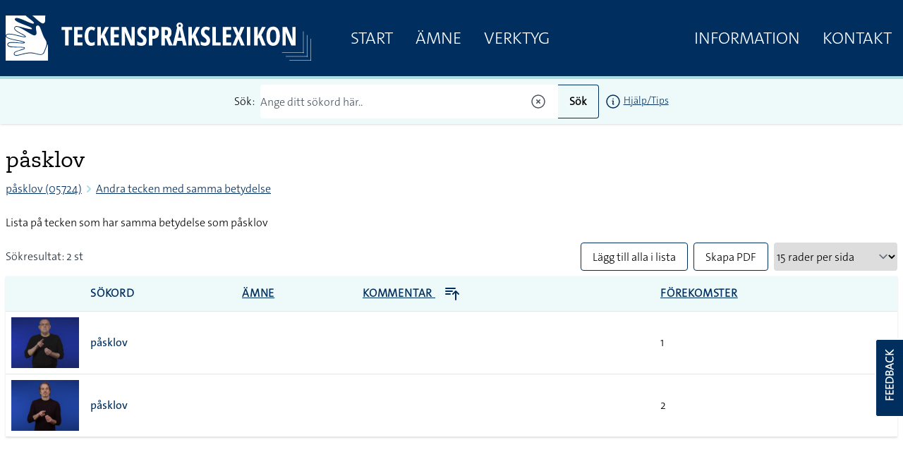

--- FILE ---
content_type: image/svg+xml
request_url: https://teckensprakslexikon.su.se/images/tecken-logo.svg
body_size: 7441
content:
<svg xmlns="http://www.w3.org/2000/svg" version="1" width="8192" height="1212"><rect width="100%" height="100%" fill="none"/><g class="currentLayer"><g fill="#fff"><path d="M0 273.5C0 425.8.4 547 .9 547c.4 0 1.1-2.6 1.3-5.8 1.5-16.5 14.7-33.2 32.7-41.4 15.3-7.1 29.5-9.7 55.1-10.5 35.6-1.1 84 5.3 148.7 19.7 5.1 1.1 13.2 2.9 18 3.9 12.6 2.8 23.7 5.4 49.3 11.7 112.8 27.6 127.6 31 161.4 36.8 25.4 4.4 56.6 5.8 56.6 2.6 0-1.1-14.1-12.7-21.5-17.7-16.7-11.2-39.9-24.2-88-49.3-77.3-40.3-107.8-58.3-135.5-79.9-32.6-25.4-50-51.3-50-74.6 0-7.2 2.9-18.4 6.6-25.5 13.8-26.6 39.1-36.9 75.9-31.1 21.8 3.5 72.6 15.6 130.5 31.2 4.1 1.2 11.8 3.2 17 4.5 5.2 1.4 12.6 3.3 16.5 4.4 114.1 30.5 188.8 44.9 213.3 41.1 19.5-3 23.3-12.7 10.4-26.4-12.9-13.5-43.8-30.2-95.2-51.4-25.8-10.6-41.8-17-88.5-34.8-6-2.3-17.5-6.7-25.5-9.8-27.2-10.4-69-26.8-74.3-29.2-1.8-.8-9-3.9-16.2-6.9-55.4-23-99.1-45.6-123-63.5-31.3-23.5-39.3-44.4-24.3-63.4 4.3-5.3 10.6-9.2 20.3-12.4 7.3-2.4 9.4-2.6 24-2.6 12.2 0 19 .5 28.5 2.2 49.4 8.9 107.3 30 226.5 82.6 102.9 45.4 143 60.5 173.6 65.1 21.9 3.3 33.9-2.1 33.9-15.2 0-16.8-23.9-41.1-91.5-92.9-69.4-53.2-93.2-72.6-116.6-95.2L537.2 0H0v273.5zM716 .8c0 .5 1.4 1.9 3.2 3.2 4.9 3.6 34.6 29.2 81.3 70 23.7 20.7 50.4 43.9 59.5 51.6 67.9 57.4 107 83 134 87.3 5 .8 8 .7 13.8-.5 19.8-4.1 33.4-15.4 41.5-34.7 8-19.2 9.8-35.7 10.2-95.7.3-46 1.2-61.9 4.1-73.1.7-3.1 1.4-6.4 1.4-7.3 0-1.5-15-1.6-174.5-1.6-96 0-174.5.4-174.5.8zM4650.5 190.7c-8.6 1.2-18.6 3.7-25.1 6.4-22.2 9.2-37.7 27.3-43.5 50.8-1.9 7.4-2.1 10.4-1.6 25.5.4 14 .9 18.4 2.7 24.1 2.6 8.1 6 15.1 9.9 20.6 2.8 3.8 2.8 3.9 1.5 9.1-1.4 5-12.2 49-31 125.8-4.6 19-9.3 37.9-10.4 42-1.1 4.1-6.4 25.7-11.9 48-20.1 81.6-28.4 115.4-54.5 221-4.7 19-8.8 36.4-9.2 38.8l-.7 4.2 46.9-.2 46.8-.3 3.2-14c1.8-7.7 4.2-18.3 5.4-23.5 1.2-5.2 3-13.1 4-17.5 1.1-4.4 3.1-13.2 4.5-19.5 5-22.7 10.6-47 11.2-49.3.4-1.6 4.4-1.7 64.9-1.7 50.7 0 64.5.3 64.8 1.2.2.7 2.2 9.6 4.5 19.8 2.3 10.2 5.3 23.2 6.6 29 4.1 17.9 9.7 42.2 11.2 49 .8 3.6 2.4 11 3.6 16.5l2.2 10 47.3.3c34.9.2 47.2-.1 47.2-.9 0-.7-.4-2.8-1-4.8-.5-2-5.7-22.7-11.4-46.1-5.8-23.4-16.4-66.4-23.6-95.5-7.2-29.2-17.8-71.9-23.5-95-9.8-39.8-21.6-87.2-47.9-193.7-6.4-25.7-11.6-47.3-11.6-48 0-.7 1.3-2.9 2.9-4.9 6.2-7.5 11.1-19.5 13.1-32.1 1.6-9.7.8-31.1-1.4-39.1-1.9-6.9-7.9-19.4-11.3-23.4-16-19-31.1-27.7-54.7-31.8-8.1-1.4-22.8-1.8-30.1-.8zm25.9 48.4c15 5.8 22.8 20.7 19.8 38.1-2 11.4-7.5 18.8-17.8 23.9-4.3 2.1-6.3 2.4-15.9 2.4-9.6 0-11.6-.3-15.5-2.4-12.3-6.4-17.9-17.7-16.7-33.8 1-13.3 8.4-23.7 20.1-28.2 7.2-2.8 18.6-2.8 26 0zm-8.9 159.9c4.7 25.9 12.8 66.4 16.6 83.5 4.5 19.9 7.1 31.4 8.9 39 1 4.4 2.8 12 3.9 17 1.9 8.2 9.8 43 12.1 53.2.6 2.3 1 4.4 1 4.7 0 .3-20.7.6-46 .6h-46l.5-2.3c.6-3 5.2-23.2 7.5-33.7 1.1-4.7 2.9-12.8 4.1-18 1.1-5.2 3.1-14.2 4.4-20 1.4-5.8 3.3-14.7 4.5-19.8 1.1-5 2.9-13.1 4-18 1-4.8 2.8-13.2 4-18.7 1.1-5.5 2.9-14.1 4-19 3.5-16.9 10.5-55.5 11.7-65l.7-6 .8 4c.4 2.2 1.9 10.5 3.3 18.5z"/><path d="M847 268.8c-14.5 3.9-25.5 12.6-31 24.5-8.5 18.3-7.9 46.2 2 99.2 7.8 41.9 9.5 56.9 8.7 79-.5 16.9-2.1 24.4-7.2 34.5-7.1 14-22.8 25.6-38 28-11.6 1.9-29.2-1.8-52.1-11-14.6-5.8-44.9-20.5-47.2-22.8-1-1-10.5-6.6-21.2-12.6s-26.6-15.2-35.3-20.3c-8.7-5.2-17.1-9.8-18.5-10.3-1.5-.4-10.8-5.7-20.7-11.7-82.5-50.3-117.8-71.3-139-82.8-3.8-2.1-10.5-5.8-14.8-8.2-27.7-15.6-71.8-35.7-94.7-43.1-18.6-6.1-27.8-7.7-44.5-7.7h-16l-7.5 3.6c-13.8 6.6-21.9 18.1-22.8 32.5-.9 15.8 5.9 29.6 23.5 47 24.3 24 62.3 48.1 137.8 87.4 51.6 26.8 69.6 36.6 88.3 47.8 42.7 25.7 56.2 44.6 40.1 56.4-4.4 3.2-13.5 4.8-28 4.8-28.3 0-67.6-7.2-150.4-27.5-80.3-19.7-97.2-23.7-138-32.5-57.2-12.4-108.6-18.3-139.6-16-32.6 2.5-50.7 11.2-59 28.5-3.9 8.1-4 17.5-.4 25.3 9.6 20.7 44.7 39.4 108.5 57.8 15.2 4.4 56.7 14.9 70.5 17.8 3.9.8 13.5 2.9 21.5 4.6 14.3 3 51.7 10.5 116.5 23.4 18.2 3.6 39.3 7.9 47 9.5 7.7 1.7 17.4 3.7 21.5 4.6 15.6 3.3 40.8 9.8 54.9 14.1 34.2 10.4 51 19.2 54.6 28.8 4.3 11.3-5.1 19.1-28.5 23.8-4.7.9-17.1 1.3-45 1.2-39.6-.1-46.3-.5-128-7.4-111.4-9.4-175-9.1-211.6 1-19.8 5.4-34.9 16.3-39.3 28.3-2.8 7.6-2.8 17.6 0 23.6 9.5 21 40.4 33.7 100.7 41.1 34.6 4.3 80.4 6.5 162.7 8 116 2.1 156.4 5.7 178.2 16.1 10.3 4.9 13.7 11 11.4 20.6-5.1 20.8-35.5 35.7-122.6 59.8-9.3 2.6-22.4 6.3-29 8.2-6.6 1.9-15.7 4.6-20.3 5.9-22.4 6.5-50.7 17.1-65.2 24.4-18.5 9.3-33.8 21.9-39 32-3.2 6.2-5.2 15.6-4.5 20.3 2.6 16.8 9.7 25.6 25 30.8 6.4 2.2 8.5 2.4 24.5 2.3 27.7-.1 51.9-4.9 136-26.8 51.6-13.4 76.8-19.3 110.5-26.1 43.2-8.6 75.3-12.8 113.2-14.6 42.1-2.1 78.1 1.9 129.8 14.5 7.7 1.9 28.4 7 46 11.4s36.3 8.9 41.5 10.1c28.3 6 55.7 9.4 76 9.5 12.2.1 15.9-.3 23-2.2 26.8-7.3 44.1-24.1 61.5-59.7 6.1-12.6 10.3-22.8 20.1-48.7 9.1-24.4 16.5-43.1 23.8-60 17.2-40.1 25.8-70.3 28.6-100.7 1.3-13.2 1.2-31.1-.1-31.1-.5 0-.9-1.8-.9-4 0-5-4.3-26.4-6.9-34.5-6.2-19-10.7-28.2-25.9-52.5-35.6-56.7-61.5-112.6-93-200.5-25.3-70.7-27.6-77-33.5-92-18.5-47.1-36-73.1-55.5-82.3-6.9-3.3-8.6-3.7-17.2-3.9-6.6-.2-11.5.3-16 1.5zM7152.5 299.1c-22.5 1.2-42.7 6.2-62.5 15.7-13.7 6.6-33.6 21.6-43 32.3-3 3.4-6.5 7.4-7.8 8.8-2.1 2.5-10 14.1-15.4 22.6-6.8 10.9-17.2 35.3-21.9 51.5-15.3 52.7-19.8 120.9-12.4 187.5 5.6 50.2 19 92.2 39.6 124 15.5 23.9 36.8 43.4 60.6 55.4 22.1 11.1 47.1 16.4 76.8 16.4 59.7-.1 104.7-23.5 135.8-70.7 22.5-34 36.1-77.4 41.8-133.1 1.7-16.8 2.3-70.1 1-91-5.8-93.8-35.3-160.3-86.1-194.4-21.5-14.4-49.5-23.7-74.5-24.7-6-.3-12.6-.6-14.5-.7-1.9-.2-9.8.1-17.5.4zm32.5 85c40.9 10.8 62.3 63.2 64.7 158.9 1.1 44.3-3.2 88.1-11.5 117.5-10.2 36.3-26 57.1-50.2 66-6.8 2.5-8.8 2.8-21 2.8-12.1.1-14.3-.2-20.8-2.5-21.7-7.8-36.7-24.7-47.5-53.8-10.9-29.3-15.9-65.7-16-116.5-.2-74.9 11.5-124.8 35.6-152.9 16.6-19.2 40.8-26.3 66.7-19.5zM2276 299.6c-38.3 4.8-65.3 17.6-91.1 43.3-15.8 15.8-25.2 29-35.8 50.6-7.1 14.6-8.5 17.9-12.6 30-9.3 28.1-15.1 58.3-17.5 91-1.2 16.6-1.2 67.9 0 85.4 4.3 62.6 21.3 116.2 48.3 152.7 7.4 10.1 27 29.3 35.8 35.2 26.3 17.6 54.6 25.5 90.9 25.5 31.5-.1 57.6-5.6 80.3-16.9 4-2 8.4-4.5 10-5.6l2.7-1.9v-41.5c0-22.8-.2-41.4-.5-41.4-.2 0-6.9 3.1-14.7 6.9-22.4 10.7-37.5 15.2-56.8 17-19 1.8-35.1-1-48.4-8.5-11.1-6.2-24.2-21.4-31.9-36.9-23.4-47.2-28.2-156.7-9.9-224.5 7.6-28 21.8-53.1 36.6-64.9 12.1-9.6 23.5-13.5 39.1-13.3 18.3.2 32.6 5.3 57.8 20.6 6 3.6 11.2 6.6 11.6 6.6.6 0 2.7-4.9 9.1-21 1-2.5 3.8-9.5 6.3-15.5 2.5-6.1 7-17.3 10.2-24.9l5.7-14-2.4-1.8c-5.9-4.6-29.7-17.3-38-20.3-23.9-8.8-38.8-11.6-62.8-12-10.2-.2-20.1-.1-22 .1zM3644.5 299.6c-32.9 4.8-56.4 15.5-75.3 34.2-15.7 15.6-25.4 32.1-32 54.2-5.3 18-6.6 28.1-6.6 51.5.1 23.7 1.9 37.4 7.5 54.5 12 37.2 32.9 62 80.9 96.1 46.3 32.8 63.5 56.6 63.4 87.9-.1 27.6-13.7 46.7-36.8 51.6-8 1.7-24.8 1.7-36.1 0-21.4-3.3-47.3-13.4-71.6-28.1-5.9-3.6-11-6.5-11.3-6.5-.3 0-.6 20.9-.6 46.4v46.3l9.6 4.8c27.3 13.5 62.3 20.7 100.9 20.8 40.1 0 68.4-8.3 93.3-27.5 10.5-8.1 22.4-23.1 29.3-36.8 11.1-22 16.2-47.3 16.2-79.5.1-18.6-1.1-28.9-4.9-43.5-10.4-40.4-34.1-69.9-83.4-103.5-36.1-24.7-52.3-40.9-59.3-59.6-6.6-17.4-5.7-42.1 1.9-57.2 3.4-6.9 9.6-14.1 14.7-17 8.4-4.9 14.3-6.2 26.7-6.1 13 .2 22.6 2 34.5 6.5 8.1 3.2 27.3 12.4 33.3 16.1l3.2 2 3-6.7c1.7-3.7 3-6.9 3-7.2 0-.3.6-1.9 1.4-3.6 1.4-3.2 4.4-10.2 9.2-22 1.4-3.4 3.4-8.2 4.4-10.7 7.8-18.4 10.1-24.4 9.7-25.4-1-2.4-28.4-15.8-42.7-20.9-22.1-7.7-39-10.7-63.5-11.2-10.4-.2-20.3-.1-22 .1zM5346.5 299.6c-32 4.7-54.6 14.7-73.2 32.5-11.3 10.8-17.5 18.8-24.1 31.1-11.3 20.8-16.7 45.7-16.7 76.3.1 23.2 3.7 46.2 9.7 61 14.3 35.5 32.7 56.8 74.8 86.5 25.2 17.8 44.7 35.3 53.7 48.1 9.9 14.1 13.3 25.1 13.3 42.3 0 13.7-1.3 19.9-6.2 29.5-8.3 16.4-23 24-46.4 24.1-28 .1-59.1-10-91.5-29.5-5.9-3.6-11-6.5-11.3-6.5-.3 0-.6 20.9-.6 46.4v46.5l9.3 4.5c28.8 13.9 61.9 20.8 100.7 20.9 32.4 0 55.8-5 77-16.5 27.2-14.9 45.7-38.9 55.6-72.3 7-23.5 9.1-62 4.6-86-8.7-47.5-32.6-79.6-86.2-116-17.5-11.9-30.6-22.1-39.5-31-12.9-12.8-18.6-22.3-22.5-38-4.9-19.5-.4-43.5 10.6-57.1 7.9-9.8 18.6-13.9 35.4-13.8 13 .1 22.6 2 34.5 6.5 8.1 3.1 27.3 12.4 33.2 16.1l3.3 1.9 2-4.3c1.1-2.4 4.9-11.5 8.5-20.3 3.6-8.8 7.4-18.1 8.5-20.8 1.1-2.6 2.9-6.8 4-9.5 1-2.6 3.3-7.9 5-11.9 1.6-3.9 3-7.6 3-8.2 0-2-26.6-15.5-41-20.7-22.7-8.1-41.2-11.5-66-11.9-10.2-.2-19.8-.1-21.5.1zM1498 347.5V389h96v418h93V389h96v-83h-285v41.5zM1835 556.5V807h226v-83h-132V587h123v-82h-123V388h132v-82h-226v250.5zM2456.2 556.2l.3 250.3h94l.3-88.5.2-88.5 17.8-17.8 17.8-17.8 1.7 3.8c.9 2.1 2.8 6.9 4.2 10.8 1.4 3.8 3.4 9 4.5 11.5 1 2.5 3.9 10.1 6.5 17 2.5 6.9 5.5 14.5 6.5 17 1.8 4.5 9 23.2 17.4 45.5 1.5 3.8 3.3 8.6 4.1 10.5.7 1.9 2.5 6.6 4 10.5 1.5 3.8 3.5 9 4.5 11.5 2.1 5.3 7.4 19 10.5 27.5 1.3 3.3 3.3 8.5 4.5 11.5 1.2 3 3 7.7 4 10.5 4.3 11.4 5 13.3 7.3 19l2.3 6 50.3.3c40.2.2 50.2 0 49.8-1-.3-.7-2.6-6.3-5-12.3-4.1-10-13-31.7-19.4-47-1.4-3.3-3.3-8-4.3-10.5-1.6-4.1-5.7-13.9-15.7-38-1.9-4.7-4.3-10.5-5.3-13-2.3-6-9.7-23.8-15.5-37.5-2.6-6.1-5-12.2-5.5-13.6-.4-1.4-1.5-3.9-2.3-5.6-.9-1.7-2.3-4.8-3-6.9-.8-2.2-4.3-10.7-7.7-18.9-6.4-15.4-8.2-19.9-14.3-34.5-1.9-4.7-5.8-14.1-8.7-21-2.9-6.9-5.9-14.3-6.7-16.4-.8-2.2-1.8-4.7-2.3-5.7-.7-1.3-.1-3.3 2.5-7.9 1.9-3.4 3.5-6.3 3.5-6.5 0-.2 2.9-5.7 6.3-12.2 3.5-6.5 8.6-15.9 11.2-20.8 2.6-5 6.4-11.9 8.3-15.5 6.1-11.5 11.9-22.3 16.2-30.5 12.3-23.3 14.6-27.6 18.2-33.8 2.1-3.8 3.8-7 3.8-7.2 0-.3 8.2-15.7 16.5-31 1.8-3.3 5.8-11 9-17 3.2-6.1 6.1-11.5 6.5-12 1.4-1.9 12-22.7 12-23.6 0-.5-20.4-.9-50-.9h-50l-10.9 22.2c-6 12.3-20.1 41-31.3 63.8-36 73-45.8 92.9-45.8 93.6 0 .3-3.2 7.9-7.1 16.8-3.9 8.8-7.7 17.4-8.4 19.1-.7 1.6-3.5 8.2-6.3 14.5-2.7 6.3-5.2 12.2-5.5 13-.3.8-.6-53.5-.6-120.8L2551 306h-95l.2 250.2zM2811.7 556.2l.3 250.3h225.5l.3-41.3.2-41.2h-132V587h122v-82h-122V388h132v-82h-226.5l.2 250.2zM3109.2 556.2l.3 250.3h87l.3-130.5c.4-143.8-.3-175.8-4.3-205.2-1.4-9.7-2.9-19.5-3.4-21.7-.8-3.5-.7-4.1.8-4.1 1.6 0 2.3 1.6 13.6 28.5 2.5 6 5.2 12.3 6 14 .7 1.6 3.4 7.9 6 14 2.5 6 6.7 15.7 9.1 21.5 2.5 5.8 6.3 14.7 8.5 19.7 2.1 5.1 5.7 13.5 7.8 18.5 2.2 5.1 6 14 8.5 19.8 2.5 5.8 8.6 20.2 13.6 32s9.5 22.4 10 23.5c.5 1.1 3.2 7.4 6 14s6.9 16 9 21c3.6 8.3 6.6 15.5 17 40 4.8 11.3 13.8 32.3 15 35 .8 1.9 5.1 11.8 15.2 35.5 2.2 5.2 5.5 12.9 7.3 17l3.3 7.5 57.1.3 57.1.2V306h-87v139.2c0 76.6.5 148.3 1 159.3 1 20.9 3.5 47.2 5 54 1.2 5.2 1.2 5.5-.3 5.5-.6 0-1.8-1.5-2.6-3.3-.8-1.7-3.6-8.4-6.3-14.7-2.7-6.3-6.7-15.6-8.8-20.5-2.1-5-6.1-14.2-8.8-20.5-2.7-6.3-6.9-16-9.1-21.5-2.3-5.5-4.8-11.4-5.5-13-2.4-5.4-10.3-23.8-15.1-35-4.3-10.1-11.9-27.7-15-35-1.5-3.3-7-16.2-9-21-2.8-6.6-10-23.6-14-33-2.4-5.5-6.7-15.4-9.5-22s-5.5-12.9-6-14c-1.5-3.4-10.9-25.5-14.5-34-3.2-7.7-12.7-29.8-14.5-34-2.8-6.4-8.4-19.4-9.4-22-.7-1.7-2.4-5.6-3.7-8.7l-2.4-5.8H3109l.2 250.2zM3836 556.5V807h94V626.3l21.3-.6c11.6-.3 25.3-1.1 30.2-1.7 49.6-6 87.1-30.3 107.8-69.8 8.6-16.5 13.1-30.4 16.9-52.7 2-11.5 2.3-16.3 2.3-41.5 0-24.9-.3-30.1-2.3-41-6-34.3-16.1-55.8-35.2-75.1-14.4-14.5-27.5-22.6-46.4-28.8-24.6-8.1-38.4-9.1-122.2-9.1H3836v250.5zm132.6-167c25.3 4.8 38.6 21 44 53.4 2.2 13.5 1.5 38.2-1.5 51.8-4.7 21.3-13.7 34.4-28.6 41.7-10.4 5.1-18.2 6.6-36.7 7.3l-15.8.6V388h15.4c9.5 0 18.4.6 23.2 1.5zM4171 556.5V807h94V612H4296.7l1.8 4.2c2 5.1 2.4 6 8.2 20.3 2.5 6 5.4 13.1 6.4 15.7 1 2.7 2.8 6.9 3.8 9.5 1 2.7 3.9 9.7 6.4 15.8 2.4 6 8.7 21.6 14 34.5 5.2 12.9 11.6 28.7 14.2 35 8.3 20.3 17.7 43.3 21 51.5l3.2 8 50.2.3c32.5.1 50.1-.1 50.1-.8 0-.8-11.9-28.6-16.5-38.5-.7-1.7-5.5-12.5-10.5-24-5-11.6-9.5-21.9-10-23-2.7-6.1-25.3-57.3-26-59-.9-2.2-15.6-35.8-17-39-.5-1.1-4.1-9.2-8-18-3.8-8.7-7-16.2-7-16.5 0-.4 2.6-2.4 5.7-4.6 38.9-26.5 57.4-68.3 57.3-129.2-.1-59.5-17.3-100.4-52.1-123.7-19.9-13.3-46.4-21.2-79.1-23.5-8.1-.5-43.3-1-78.2-1H4171v250.5zm132.3-167.4c20.2 3.1 33 12.9 39.8 30.2 7.6 19.8 7.6 55.9 0 77.9-2.9 8.5-10 18.8-15.7 23-11.4 8.3-22.1 10.8-46 10.8H4265V388h15.6c8.5 0 18.8.5 22.7 1.1zM4894 556.5V807h94V630.5l18.2-18.2 18.2-18.2 3.4 8.7c1.8 4.8 5.1 13.4 7.3 19.2 4.4 11.5 8.1 21.1 10.9 28 1 2.5 2.8 7.2 4 10.5 1.2 3.3 3.3 8.5 4.6 11.6 1.3 3.1 2.4 6 2.4 6.4 0 .8 6.3 17.3 10 26.5 1 2.5 3.7 9.4 6 15.5 5.5 14.3 8.4 21.9 11.6 30.2 1.4 3.8 3.7 9.7 5 13.3 2.9 7.5 4.9 12.7 7.4 19 1 2.5 3.5 8.9 5.5 14.2l3.7 9.8h49.9c33.6 0 49.9-.3 49.9-1 0-.6-.7-2.7-1.6-4.8-2.2-5.1-13.2-31.7-15.4-37.2-1-2.5-2.9-7.2-4.3-10.5s-4.1-10.1-6.2-15c-2-5-4.2-10.4-4.9-12-3.9-9-7.6-18-10.6-25.5-3.3-8.3-9.1-22.5-10.5-25.5-.8-1.7-3.1-7.1-5.1-12-12.5-31.1-14.6-36.2-15.9-38.9-.8-1.7-3.1-7.2-5.1-12.1-10.8-26.6-15.1-37.2-16.4-40-.5-1.1-2.6-6.1-4.6-11-3.5-8.6-10.9-26.8-14.2-34.7-1.4-3.6-1.4-4 1-8.5 3.6-6.9 12.6-24 15.8-29.8 1.5-2.8 5.3-10 8.5-16 3.2-6.1 6.1-11.5 6.5-12 .4-.6 3-5.3 5.7-10.5 11.8-22.2 16.5-31.1 25.5-48 1.9-3.6 5.7-10.6 8.3-15.5 2.6-5 6-11.3 7.5-14 1.5-2.8 5-9.4 7.8-14.7 5.1-9.6 17.2-32.3 23.8-44.6 1.9-3.4 3.4-6.5 3.4-6.7 0-.3-22.6-.5-50.2-.5h-50.3l-10.9 22.3c-6 12.2-20.5 41.5-32.1 65.2-42.7 86.6-43.5 88.4-58 122-.8 1.6-3.7 8.4-6.5 15-2.9 6.6-5.8 13.3-6.5 15-.7 1.6-1.6 3.7-1.8 4.5-.3.8-.6-53.7-.6-121.3L4988 306h-94v250.5zM5538 556.5V807h223v-83h-129V306h-94v250.5zM5819 556.5V807h226v-83h-132V587h122v-82h-122V388h132v-82h-226v250.5zM6081 306.7c0 .6 16.5 38.3 23.5 53.8.8 1.6 7.5 16.9 15 34 7.5 17 14 31.9 14.5 33 .5 1.1 6.4 14.4 13 29.5 6.7 15.1 12.7 28.8 13.5 30.5.7 1.6 6.9 15.6 13.7 31l12.4 28-10.5 23.6c-5.8 13-11.2 25.2-12 27-1.4 3.5-23.1 53-25.6 58.4-1 2.3-14.1 32.1-21.5 49-.5 1.1-6.2 14.1-12.8 29-6.5 14.8-12.5 28.5-13.3 30.4-.8 1.8-5.3 12.1-10.1 22.8-5.5 12.5-8.2 19.6-7.5 19.9.7.2 22.7.3 49.1.2l47.8-.3 2.3-6c1.3-3.3 5.3-14.1 9-24 3.6-9.9 7.5-20.5 8.7-23.5 1.1-3 2.9-7.8 3.9-10.5 1-2.8 3.9-10.6 6.4-17.5 2.6-6.9 5.5-14.8 6.5-17.5 1.1-2.8 4-10.6 6.5-17.5 2.6-6.9 5.5-14.9 6.6-17.8 6.2-17 9-24.6 12.4-33.1 1.4-3.6 2.5-7 2.5-7.8 0-2.1 1.8-1.5 2.6.9.8 2.7 21.5 55.2 24.3 61.8 1.1 2.5 3.2 7.6 4.6 11.5 1.5 3.8 3.3 8.3 4 10 .8 1.6 4.3 10.6 8 20 3.6 9.3 7.5 19 8.5 21.5 1.1 2.5 6 14.6 10.9 27l8.9 22.5h48.8c32.1 0 48.8-.3 48.7-1-.2-.8-66.5-149.8-79.3-178-1.5-3.3-3.4-7.6-4.2-9.5-5.1-11.4-6.3-14.1-9-20-1.6-3.6-3.3-7.4-3.7-8.5-.5-1.1-1.8-4-2.9-6.5-1.1-2.5-3-6.6-4.1-9.3-1.2-2.6-3-6.6-4-9-1.1-2.3-2.9-6.4-4.1-9.1l-2.2-4.8 2.2-5.2c1.1-2.8 2.5-6 3-7.1.9-2 11.4-26.3 13-30 2.5-5.8 11.4-26.4 12.5-29 .8-1.7 3.7-8.4 6.5-15 2.9-6.6 5.8-13.4 6.5-15 2.1-4.7 11.6-26.7 13-30 .7-1.7 3.7-8.4 6.5-15 2.9-6.6 5.8-13.4 6.5-15 .7-1.7 4-9.3 7.3-17 3.3-7.7 9.3-21.4 13.2-30.5 3.9-9.1 8.9-20.6 11.1-25.5 2.2-5 3.9-9.3 3.9-9.8 0-.4-22.1-.6-49.2-.5l-49.2.3-2.8 8c-1.6 4.4-4.7 13.2-6.8 19.5-2.2 6.3-6.3 18-9.1 26s-5.9 17-6.9 20c-1.7 5.3-12.4 35.8-17.7 50.5-1.3 3.8-2.8 8.3-3.3 10-2 7-9.5 27.5-10.2 27.5-.4 0-1-1-1.3-2.3-.7-2.3-10-25.8-11.5-29.2-.5-1.1-4.6-11.2-9.1-22.5-11.8-29.9-11.2-28.4-29.3-73.4l-13.9-34.6h-47.3c-26.1 0-47.4.3-47.4.7zM6464 556.5V807h89V306h-89v250.5zM6657 556.5V807h94V630.5l18.3-18.2 18.2-18.3 1.6 4.3c.9 2.3 3.6 9.1 5.9 15.2 4.6 12.4 8.3 21.8 11 28.5 1 2.5 3.9 10.1 6.5 17s5.5 14.5 6.5 17c1.1 2.5 3.1 7.6 4.5 11.5 1.4 3.8 3.2 8.6 4 10.5.7 1.9 2.5 6.4 3.8 10 1.4 3.6 4.3 11.2 6.5 17 9.8 25.5 15.5 40.3 25.8 67 2.6 6.9 5.2 13.1 5.7 13.7 1.4 1.9 99.7 1.9 99.7 0 0-.8-1.6-5.1-3.6-9.8-4.2-10-7.8-18.7-10.3-24.9-1-2.5-2.8-6.8-4-9.5-1.1-2.8-5-12.2-8.6-21-3.6-8.8-7.7-18.7-9.1-22-4.1-9.8-6.1-14.5-9.9-24-2.1-5-4.8-11.7-6.2-15-1.4-3.3-3.3-8-4.3-10.5-3.8-9.2-7-16.8-12.1-29-5.5-13.2-9-21.6-11.9-29-1.6-4.1-3.7-9.1-15.7-38-1.9-4.7-5.4-13.2-7.8-19-4.4-10.9-6.7-16.4-8.9-21.5-4.3-10-4.9-7.4 6.9-29.7 10.6-20 14.9-27.9 20.8-38.8 2.8-5.2 4.5-8.4 16.7-31.5 2.9-5.5 6-11.4 7-13 1-1.7 3.8-6.8 6.2-11.5 12.4-23.6 16.5-31.2 20.9-39.2 2.7-4.8 4.9-9 4.9-9.3 0-.3 2-4 4.4-8.3 2.4-4.2 7.3-13.3 10.9-20.2 3.6-6.9 7.9-15 9.6-18 1.7-3 3.1-5.8 3.1-6.3 0-.4-22.6-.6-50.2-.5l-50.3.3-10.9 22c-6 12.1-18.8 38-28.4 57.5-49.8 101.2-45 91.5-54.1 112.5-2.9 6.6-5.6 12.9-6.1 14-8.7 20.1-12.4 28.5-13.4 31-.7 1.6-1.8 4.1-2.4 5.5-.8 1.8-1.1-30-1.1-120.3L6751 306h-94v250.5zM7418 556.5V807h87.1l-.4-154.8c-.4-166.5-.3-165.1-5.7-194.7-2.4-13.1-2.4-12.5-.5-12.5.9 0 2 1.2 2.5 2.7.6 1.6 1.5 3.7 2 4.8.5 1.1 5 11.7 10 23.5s11.2 26.2 13.7 32c2.4 5.8 6.2 14.5 8.3 19.5 2.1 4.9 5.9 13.7 8.3 19.5 2.5 5.8 6.4 15 8.8 20.5 4.2 10.1 13.3 31.3 14.9 35 .5 1.1 2.3 5.4 4.1 9.5 1.7 4.1 3.7 8.8 4.4 10.5 2.2 4.9 11.3 26.3 15.2 35.5 5.5 13 21.5 50.4 23.3 54.5.5 1.1 2.3 5.4 4.1 9.5 1.7 4.1 3.7 8.8 4.4 10.5.8 1.6 3.4 7.9 6 14 2.5 6 6.4 15 8.5 20 2.1 4.9 6.1 14.4 8.9 21 2.8 6.6 5.9 13.6 6.9 15.5l1.7 3.5 57.3.3 57.2.2V306h-87v144.7c0 149.2.5 173.3 4 197.3 2.4 16.2 2.4 16 .5 16-.8 0-1.5-.5-1.5-1.1 0-.6-1.4-4.3-3.1-8.2-1.7-4-3.7-8.6-4.4-10.2-.7-1.7-3.3-7.7-5.8-13.5s-6.6-15.5-9.2-21.5c-2.5-6.1-6.4-15.1-8.5-20-2.1-5-6-14-8.5-20-2.6-6.1-5.3-12.4-6-14-2-4.5-11.2-26-15-35-3.6-8.5-13-30.6-14.5-34-2-4.6-18-42.1-23.3-54.5-4.3-10.2-13.5-31.7-14.7-34.5-.5-1.1-3.2-7.4-6-14s-7.1-16.5-9.5-22c-9.3-21.6-13.5-31.4-17.5-41-2.2-5.5-4.6-11-5.2-12.3l-1.1-2.2H7418v250.5z"/><path d="M7970 708.5V993h-566v10h566v10h10v-9.9l6.3-.3 6.2-.3.3-4.8.3-4.7H7980V424h-10v284.5z"/><path d="M8070 808.5V1093h-566v10h566v10h10v-10h13v-10h-13V524h-10v284.5zM0 881.5V1212h1135V987.5c0-153.6-.3-224.5-1-224.5-.6 0-1.3.8-1.7 1.7-.3 1-3.3 7.9-6.6 15.3s-6.7 15.3-7.7 17.5c-1 2.2-7.6 17.3-14.8 33.5-7.1 16.2-15.6 35.3-18.7 42.5-6.1 13.9-14.2 33.4-15.6 37.5-.4 1.4-2.2 6.1-3.9 10.5-1.7 4.4-4.8 12.7-7 18.5-11.1 30.2-22.7 55.2-33 70.8-3.4 5.2-10.1 13.3-14.8 18.2-22.7 23.1-47.4 30.5-89.9 27.1-32.1-2.6-56.5-7.3-119.3-23.3-75.2-19.1-98-22.5-144.5-21.5-41.4.9-79.6 5.6-127.5 15.7-8 1.7-16.6 3.5-19.1 4-8.3 1.6-53.3 12.7-81.9 20.2-90.4 23.5-117.8 28.6-148.8 27.5-16.1-.5-22.6-1.9-33.1-6.9-26.1-12.4-35-49.2-18.4-75.8 17-27 55-45.5 144.8-70.5 9.4-2.6 19.7-5.5 23-6.5 3.3-1 10.5-3 16-4.5 14.9-4.1 47-14.9 57.5-19.4 15.7-6.8 31-17.1 31-20.9 0-1.3-11.8-5.1-22.5-7.2-24.6-4.8-52.5-6.4-148.5-8.5-83.3-1.8-111.7-2.9-141-5.5-68.6-6-106.5-16.8-127.9-36.4-5.8-5.4-9.7-11.3-12.6-19.1-3.4-9-3.5-24.5-.3-33.7 9.5-27.5 38.1-42.3 91.6-47.4 31.1-3 94-1.7 151.7 3.1 9.9.8 26.3 2.2 36.5 3 58.5 4.8 102.3 7.5 122.5 7.5 20.9-.1 45.5-2.9 45.5-5.2 0-1.3-13.6-7.4-25.5-11.5-26.3-8.9-62.1-17.5-130-30.9-90.3-17.9-118.1-23.5-139.5-28.4-89.8-20.2-135.7-35.6-166.5-55.9-3.8-2.5-10.6-8.2-15.1-12.6-9.5-9.4-15.1-19.5-16.1-28.8-.3-3.1-1-5.7-1.4-5.7-.5 0-.9 146.7-.9 330.5z"/><path d="M8170 908.5V1193h-567v4.5c0 3.8.3 4.5 2.3 5 1.2.3 128.8.4 283.5.3l281.2-.3v9.5h10v-9.5l6 .3 6 .4V1193h-12V624h-10v284.5z"/></g></g></svg>